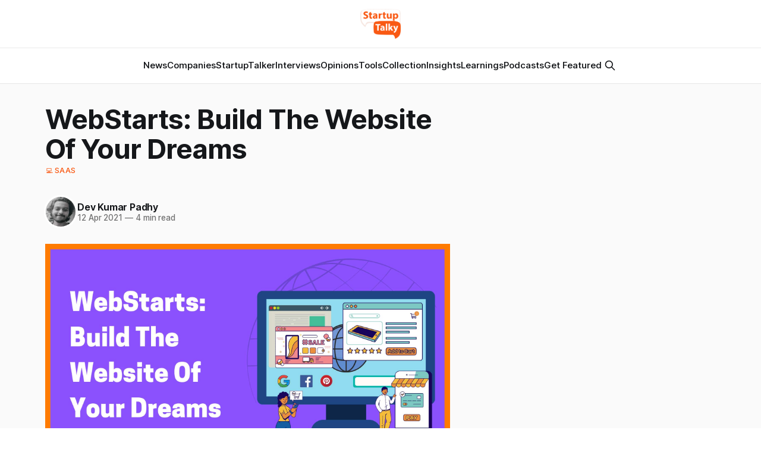

--- FILE ---
content_type: text/html; charset=utf-8
request_url: https://startuptalky.com/webstarts-review/
body_size: 11384
content:
<!DOCTYPE html>
<html lang="en">
<head>

    <title>WebStarts: Review, Features and Pricing</title>
    <meta charset="utf-8">
    <meta name="viewport" content="width=device-width, initial-scale=1.0">
    
    <link rel="preload" as="style" href="/assets/built/screen.css?v=d6b329238e">
    <link rel="preload" as="script" href="/assets/built/source.js?v=d6b329238e">
    
    <link rel="preload" as="font" type="font/woff2" href="/assets/fonts/inter-roman.woff2?v=d6b329238e" crossorigin="anonymous">
<style>
    @font-face {
        font-family: "Inter";
        font-style: normal;
        font-weight: 100 900;
        font-display: optional;
        src: url(/assets/fonts/inter-roman.woff2?v=d6b329238e) format("woff2");
        unicode-range: U+0000-00FF, U+0131, U+0152-0153, U+02BB-02BC, U+02C6, U+02DA, U+02DC, U+0304, U+0308, U+0329, U+2000-206F, U+2074, U+20AC, U+2122, U+2191, U+2193, U+2212, U+2215, U+FEFF, U+FFFD;
    }
</style>

    <link rel="stylesheet" type="text/css" href="/assets/built/screen.css?v=d6b329238e">

    <style>
        :root {
            --background-color: #ffffff
        }
    </style>

    <script>
        /* The script for calculating the color contrast has been taken from
        https://gomakethings.com/dynamically-changing-the-text-color-based-on-background-color-contrast-with-vanilla-js/ */
        var accentColor = getComputedStyle(document.documentElement).getPropertyValue('--background-color');
        accentColor = accentColor.trim().slice(1);

        if (accentColor.length === 3) {
            accentColor = accentColor[0] + accentColor[0] + accentColor[1] + accentColor[1] + accentColor[2] + accentColor[2];
        }

        var r = parseInt(accentColor.substr(0, 2), 16);
        var g = parseInt(accentColor.substr(2, 2), 16);
        var b = parseInt(accentColor.substr(4, 2), 16);
        var yiq = ((r * 299) + (g * 587) + (b * 114)) / 1000;
        var textColor = (yiq >= 128) ? 'dark' : 'light';

        document.documentElement.className = `has-${textColor}-text`;
    </script>

    <meta name="description" content="WebStarts offers a fully featured customizable platform for building desktop ad mobile websites. It provides an alternative to competing services like Wix.">
    <link rel="icon" href="https://static.startuptalky.com/2022/07/logo_V03--2-.png" type="image/png">
    <link rel="canonical" href="https://startuptalky.com/webstarts-review/">
    <meta name="referrer" content="no-referrer-when-downgrade">
    
    <meta property="og:site_name" content="StartupTalky- Business News, Insights and Stories ">
    <meta property="og:type" content="article">
    <meta property="og:title" content="WebStarts: Review, Features and Pricing">
    <meta property="og:description" content="WebStarts offers a fully featured customizable platform for building desktop ad mobile websites. It provides an alternative to competing services like Wix.">
    <meta property="og:url" content="https://startuptalky.com/webstarts-review/">
    <meta property="og:image" content="https://static.startuptalky.com/2021/04/WebStarts.jpg">
    <meta property="article:published_time" content="2021-04-12T07:30:00.000Z">
    <meta property="article:modified_time" content="2024-08-27T14:16:23.000Z">
    <meta property="article:tag" content="💻 SaaS">
    <meta property="article:tag" content="Tool Review 💻">
    <meta property="article:tag" content="Webstarts">
    <meta property="article:tag" content="product review">
    <meta property="article:tag" content="mobile website">
    <meta property="article:tag" content="best website builder">
    <meta property="article:tag" content="No Code 💻">
    <meta property="article:tag" content="white-label">
    <meta property="article:tag" content="email marketing">
    
    <meta property="article:publisher" content="https://www.facebook.com/startuptalky/">
    <meta name="twitter:card" content="summary_large_image">
    <meta name="twitter:title" content="WebStarts: Review, Features and Pricing">
    <meta name="twitter:description" content="WebStarts offers a fully featured customizable platform for building desktop ad mobile websites. It provides an alternative to competing services like Wix.">
    <meta name="twitter:url" content="https://startuptalky.com/webstarts-review/">
    <meta name="twitter:image" content="https://static.startuptalky.com/2021/04/WebStarts.jpg">
    <meta name="twitter:label1" content="Written by">
    <meta name="twitter:data1" content="Dev Kumar Padhy">
    <meta name="twitter:label2" content="Filed under">
    <meta name="twitter:data2" content="💻 SaaS, Tool Review 💻, Webstarts, product review, mobile website, best website builder, No Code 💻, white-label, email marketing">
    <meta name="twitter:site" content="@StartupTalky">
    <meta property="og:image:width" content="1200">
    <meta property="og:image:height" content="675">
    
    <script type="application/ld+json">
{
    "@context": "https://schema.org",
    "@type": "Article",
    "publisher": {
        "@type": "Organization",
        "name": "StartupTalky- Business News, Insights and Stories ",
        "url": "https://startuptalky.com/",
        "logo": {
            "@type": "ImageObject",
            "url": "https://static.startuptalky.com/2022/07/StartupTalky_Final_Logo-1.png"
        }
    },
    "author": {
        "@type": "Person",
        "name": "Dev Kumar Padhy",
        "image": {
            "@type": "ImageObject",
            "url": "https://static.startuptalky.com/2021/01/Dev_250x250--1-.jpg",
            "width": 250,
            "height": 250
        },
        "url": "https://startuptalky.com/author/dev/",
        "sameAs": []
    },
    "headline": "WebStarts: Review, Features and Pricing",
    "url": "https://startuptalky.com/webstarts-review/",
    "datePublished": "2021-04-12T07:30:00.000Z",
    "dateModified": "2024-08-27T14:16:23.000Z",
    "image": {
        "@type": "ImageObject",
        "url": "https://static.startuptalky.com/2021/04/WebStarts.jpg",
        "width": 1200,
        "height": 675
    },
    "keywords": "💻 SaaS, Tool Review 💻, Webstarts, product review, mobile website, best website builder, No Code 💻, white-label, email marketing",
    "description": "There are a lot of ways to get your personal or business online these days. While social networking platforms are a great way to connect with people, demanding clients and organizations insist on actual custom-made websites.\n\nEven though there are plenty of readily available themes you can use for your website, its not the same as a custom website that is carefully designed by a professional.\n\nThis is where WebStarts comes in…\n\nWebStarts offers a fully featured customizable platform for building",
    "mainEntityOfPage": "https://startuptalky.com/webstarts-review/"
}
    </script>

    <meta name="generator" content="Ghost 6.5">
    <link rel="alternate" type="application/rss+xml" title="StartupTalky- Business News, Insights and Stories " href="https://startuptalky.com/rss/">
    <script defer src="https://cdn.jsdelivr.net/ghost/portal@~2.56/umd/portal.min.js" data-i18n="true" data-ghost="https://startuptalky.com/" data-key="a0b307481c3fd0d9c60bce6b58" data-api="https://startuptalky.com/ghost/api/content/" data-locale="en" crossorigin="anonymous"></script><style id="gh-members-styles">.gh-post-upgrade-cta-content,
.gh-post-upgrade-cta {
    display: flex;
    flex-direction: column;
    align-items: center;
    font-family: -apple-system, BlinkMacSystemFont, 'Segoe UI', Roboto, Oxygen, Ubuntu, Cantarell, 'Open Sans', 'Helvetica Neue', sans-serif;
    text-align: center;
    width: 100%;
    color: #ffffff;
    font-size: 16px;
}

.gh-post-upgrade-cta-content {
    border-radius: 8px;
    padding: 40px 4vw;
}

.gh-post-upgrade-cta h2 {
    color: #ffffff;
    font-size: 28px;
    letter-spacing: -0.2px;
    margin: 0;
    padding: 0;
}

.gh-post-upgrade-cta p {
    margin: 20px 0 0;
    padding: 0;
}

.gh-post-upgrade-cta small {
    font-size: 16px;
    letter-spacing: -0.2px;
}

.gh-post-upgrade-cta a {
    color: #ffffff;
    cursor: pointer;
    font-weight: 500;
    box-shadow: none;
    text-decoration: underline;
}

.gh-post-upgrade-cta a:hover {
    color: #ffffff;
    opacity: 0.8;
    box-shadow: none;
    text-decoration: underline;
}

.gh-post-upgrade-cta a.gh-btn {
    display: block;
    background: #ffffff;
    text-decoration: none;
    margin: 28px 0 0;
    padding: 8px 18px;
    border-radius: 4px;
    font-size: 16px;
    font-weight: 600;
}

.gh-post-upgrade-cta a.gh-btn:hover {
    opacity: 0.92;
}</style>
    <script defer src="https://cdn.jsdelivr.net/ghost/sodo-search@~1.8/umd/sodo-search.min.js" data-key="a0b307481c3fd0d9c60bce6b58" data-styles="https://cdn.jsdelivr.net/ghost/sodo-search@~1.8/umd/main.css" data-sodo-search="https://startuptalky.com/" data-locale="en" crossorigin="anonymous"></script>
    
    <link href="https://startuptalky.com/webmentions/receive/" rel="webmention">
    <script defer src="/public/cards.min.js?v=d6b329238e"></script><style>:root {--ghost-accent-color: #f95913;}</style>
    <link rel="stylesheet" type="text/css" href="/public/cards.min.css?v=d6b329238e">
    <!-- Google Tag Manager -->
<script>(function(w,d,s,l,i){w[l]=w[l]||[];w[l].push({'gtm.start':
new Date().getTime(),event:'gtm.js'});var f=d.getElementsByTagName(s)[0],
j=d.createElement(s),dl=l!='dataLayer'?'&l='+l:'';j.async=true;j.src=
'https://www.googletagmanager.com/gtm.js?id='+i+dl;f.parentNode.insertBefore(j,f);
})(window,document,'script','dataLayer','GTM-MN965ZD');</script>
<!-- End Google Tag Manager -->

<!-- Google tag (gtag.js) -->
<script async src="https://www.googletagmanager.com/gtag/js?id=G-KC571ZHCDH"></script>
<script>
  window.dataLayer = window.dataLayer || [];
  function gtag(){dataLayer.push(arguments);}
  gtag('js', new Date());
  gtag('config', 'G-KC571ZHCDH');
</script>

<style>
  .gh-viewport
  {
    padding-top:0px;
  }

  
  .gh-article-title
  {
    calc(clamp(2.5rem, 1.36vw + 2.85rem, 4.6rem)*var(--factor, 1))
  } 

  .gh-article-image 
  { 
    margin-top: 26px;
  }

  .gh-navigation-logo img {
    max-height: 50px;
}
  .post-template .gh-container {
    margin-top: 5px;
}

      
.lazyloading 
{
    opacity: 1 !important;
    filter: none !important;

}
.affiliateCard{background:#fff;padding:16px;color:#666;margin-bottom:30px;box-shadow:0 5px 20px rgb(0 0 0 / 10%)}.toolLinksContainer a{color:#f95913}.toolLinksContainer a:hover{color:#fa804b}

#wfcTextarea_567246 
{
  	width: 308px;
	height: 80px;
}
</style>

<style>
figure.kg-card.kg-bookmark-card {
    max-width: 95vw !important;
}
</style> 


<script async src="https://pagead2.googlesyndication.com/pagead/js/adsbygoogle.js?client=ca-pub-5280397180733166"
     crossorigin="anonymous"></script>

</head>
<body class="post-template tag-saas tag-tool-review tag-webstarts tag-product-review tag-mobile-website tag-best-website-builder tag-no-code tag-white-label tag-email-marketing has-sans-title has-sans-body">

<div class="gh-viewport">
    
    <header id="gh-navigation" class="gh-navigation is-stacked gh-outer">
    <div class="gh-navigation-inner gh-inner">

        <div class="gh-navigation-brand">
            <a class="gh-navigation-logo is-title" href="https://startuptalky.com">
                    <img src="https://static.startuptalky.com/2022/07/StartupTalky_Final_Logo-1.png" alt="StartupTalky- Business News, Insights and Stories ">
            </a>
            <button class="gh-search gh-icon-button" aria-label="Search this site" data-ghost-search>
    <svg xmlns="http://www.w3.org/2000/svg" fill="none" viewBox="0 0 24 24" stroke="currentColor" stroke-width="2" width="20" height="20"><path stroke-linecap="round" stroke-linejoin="round" d="M21 21l-6-6m2-5a7 7 0 11-14 0 7 7 0 0114 0z"></path></svg></button>            <button class="gh-burger gh-icon-button" aria-label="Menu">
                <svg xmlns="http://www.w3.org/2000/svg" width="24" height="24" fill="currentColor" viewBox="0 0 256 256"><path d="M224,128a8,8,0,0,1-8,8H40a8,8,0,0,1,0-16H216A8,8,0,0,1,224,128ZM40,72H216a8,8,0,0,0,0-16H40a8,8,0,0,0,0,16ZM216,184H40a8,8,0,0,0,0,16H216a8,8,0,0,0,0-16Z"></path></svg>                <svg xmlns="http://www.w3.org/2000/svg" width="24" height="24" fill="currentColor" viewBox="0 0 256 256"><path d="M205.66,194.34a8,8,0,0,1-11.32,11.32L128,139.31,61.66,205.66a8,8,0,0,1-11.32-11.32L116.69,128,50.34,61.66A8,8,0,0,1,61.66,50.34L128,116.69l66.34-66.35a8,8,0,0,1,11.32,11.32L139.31,128Z"></path></svg>            </button>
        </div>

        <nav class="gh-navigation-menu">
            <ul class="nav">
    <li class="nav-news"><a href="https://startuptalky.com/news/">News</a></li>
    <li class="nav-companies"><a href="https://startuptalky.com/tag/successful-company-profiles/">Companies</a></li>
    <li class="nav-startuptalker"><a href="https://startuptalky.com/tag/startuptalkers/">StartupTalker</a></li>
    <li class="nav-interviews"><a href="https://startuptalky.com/tag/interviews/">Interviews</a></li>
    <li class="nav-opinions"><a href="https://startuptalky.com/tag/opinions/">Opinions</a></li>
    <li class="nav-tools"><a href="https://startuptalky.com/tag/tools/">Tools</a></li>
    <li class="nav-collection"><a href="https://startuptalky.com/tag/collections/">Collection</a></li>
    <li class="nav-insights"><a href="https://startuptalky.com/tag/insights/">Insights</a></li>
    <li class="nav-learnings"><a href="https://startuptalky.com/tag/learning/">Learnings</a></li>
    <li class="nav-podcasts"><a href="https://startuptalky.com/tag/podcasts/">Podcasts</a></li>
    <li class="nav-get-featured"><a href="https://docs.google.com/forms/d/e/1FAIpQLSfzV4KUc-9HMwABui31Avc_KUKeBerz9NPJA5mSbi75hJT1OA/viewform">Get Featured</a></li>
</ul>

                    <button class="gh-search gh-icon-button" aria-label="Search this site" data-ghost-search>
    <svg xmlns="http://www.w3.org/2000/svg" fill="none" viewBox="0 0 24 24" stroke="currentColor" stroke-width="2" width="20" height="20"><path stroke-linecap="round" stroke-linejoin="round" d="M21 21l-6-6m2-5a7 7 0 11-14 0 7 7 0 0114 0z"></path></svg></button>        </nav>

        <div class="gh-navigation-actions">
        </div>

    </div>
</header>

     

 <script type="application/ld+json">
{
  "@context": "https://schema.org",
  "@type": "NewsArticle",
  "mainEntityOfPage": {
    "@type": "WebPage",
    "@id": "https://startuptalky.com/webstarts-review/"
  },
  "headline": "WebStarts: Build The Website Of Your Dreams",
  "description": "WebStarts offers a fully featured customizable platform for building desktop ad mobile websites. It provides an alternative to competing services like Wix.",
  "url": "https://startuptalky.com/webstarts-review/",
  "datePublished": "2021-04-12T13:00:00+05:30",
  "dateModified": "2024-08-27T19:46:23+05:30",
  "author": {
    "@type": "Person",
    "name": "Dev Kumar Padhy"
  },
  "publisher": {
    "@type": "Organization",
    "name": "StartupTalky",
    "logo": {
      "@type": "ImageObject",
      "url": "https://static.startuptalky.com/2022/07/StartupTalky_Final_Logo-1.png"
    }
  },
  "image": [
    {
      "@type": "ImageObject",
      "url": "https://static.startuptalky.com/2021/04/WebStarts.jpg"
    }
  ]
}
</script>


  <main class="gh-main post-main">
    <article class="gh-article post tag-saas tag-tool-review tag-webstarts tag-product-review tag-mobile-website tag-best-website-builder tag-no-code tag-white-label tag-email-marketing">
        <header class="gh-article-header gh-canvas">
            <h1 class="gh-article-title is-title">WebStarts: Build The Website Of Your Dreams</h1>

            <a class="gh-article-tag" href="https://startuptalky.com/tag/saas/">💻 SaaS</a>


            <div class="gh-article-meta">
                <div class="gh-article-author-image instapaper_ignore">
                        <a href="/author/dev/">
                            <img class="author-profile-image" src="https://static.startuptalky.com/2021/01/Dev_250x250--1-.jpg" alt="Dev Kumar Padhy">
                        </a>
                </div>

                <div class="gh-article-meta-wrapper">
                    <h4 class="gh-article-author-name"><a href="/author/dev/">Dev Kumar Padhy</a></h4>
                    <div class="gh-article-meta-content">
                        <time class="gh-article-meta-date" datetime="2021-04-12">12 Apr 2021</time>
                        <span class="gh-article-meta-length"><span class="bull">—</span> 4 min read</span>
                    </div>
                </div>
            </div>

                <figure class="gh-article-image">
        <img
            srcset="https://static.startuptalky.com/2021/04/WebStarts.jpg 320w,
                    https://static.startuptalky.com/2021/04/WebStarts.jpg 600w,
                    https://static.startuptalky.com/2021/04/WebStarts.jpg 960w,
                    https://static.startuptalky.com/2021/04/WebStarts.jpg 1200w,
                    https://static.startuptalky.com/2021/04/WebStarts.jpg 2000w"
            sizes="(max-width: 1200px) 100vw, 1120px"
            src="https://static.startuptalky.com/2021/04/WebStarts.jpg"
            alt="WebStarts: Build The Website Of Your Dreams"
        >
    </figure>
        </header>

        <section class="gh-content gh-canvas is-body drop-cap">
            <p>There are a lot of ways to get your personal or business online these days. While social networking platforms are a great way to connect with people, demanding clients and organizations insist on actual custom-made websites.</p><p>Even though there are plenty of readily available themes you can use for your website, its not the same as a custom website that is carefully designed by a professional. </p><p>This is where <strong>WebStarts</strong> comes in…</p><figure class="kg-card kg-image-card kg-card-hascaption"><img src="https://static.startuptalky.com/2021/03/WebStarts-dashboard.jpg" class="kg-image" alt="WebStarts dashboard" loading="lazy" width="630" height="435"><figcaption><span style="white-space: pre-wrap;">WebStarts dashboard</span></figcaption></figure><p>WebStarts offers a fully featured customizable platform for building desktop ad mobile websites. Although it’s a bit pricier than competing website builders like Squarespace and Wix. It does not have a third-party widget store, as hose other services do.</p><p><a href="#WebStartsWhat_is_WebStarts?">What is WebStarts?</a><br>
<a href="#WebStartsWebStarts_-_Features">WebStarts - Features</a><br>
<a href="#WebStartsWebStarts_-_Pricing">WebStarts - Pricing</a><br>
<a href="#WebStartsWebStarts_-_FAQ%E2%80%99s">WebStarts - FAQ’s</a><br>
<a href="#WebStartsConclusion">Conclusion</a></p>

<!--kg-card-begin: html-->
 <h2 id =  "WebStartsWhat_is_WebStarts?"> What is WebStarts?</h2>
<!--kg-card-end: html-->
<p>WebStarts gives users the freedom to create a website that showcases their products, services, and information. It is a website-building platform that features everything you need to create your website, open an online store, or design a blog - all without coding.</p><p>It provides an alternative to competing services like Wix, Weebly, and Squarespace. Designed for content creators, marketers, and store owners who are looking for a simple way to build a website that is tailor-made to suit their business needs.</p><p>The best part of this service is that you can quickly create a custom website with access to hundreds of designs without the need for any coding. </p>
<!--kg-card-begin: html-->
 <h2 id =  "WebStartsWebStarts_-_Features"> WebStarts - Features</h2>
<!--kg-card-end: html-->
<h3 id="pre-made-designs">Pre-made designs</h3><p>With the power to create a custom website quickly and efficiently, you also get access to hundreds of designs for your website. You can customize these designs using an intuitive drag and drop editor.</p><p>This will give your website a professional look, unlike all those identical and overused templates that make your webpages look and feel the same. </p><h3 id="mobile-website">Mobile website </h3><p>It does not matter if you use Android or Apple, WebStarts allows its users to create a mobile version of your website that looks and feels great on all devices.</p><h3 id="integrated-email-marketing">Integrated email marketing</h3><p>WebStarts doesn’t just stop there. Using the integrated Email Marketing and Analytics features, users will be able to track the most important details about their website visitors. This means that users will have access to the right leads and grow their customer base.</p><p>As a website functions as a marketing hub of any business, WebStarts makes it easy to instantly add a domain name to a website and then create a matching email address. This way users can inspire professional confidence with their contacts instead of giving out their personal email addresses.</p><p>Using a similar website, domain name, emails, branding elements, and marketing resources all in a single place will help users establish proper brand identity and cohesiveness.</p><h3 id="e-commerce-platform">E-commerce platform</h3><p>With all the design elements and tools that WebStarts provides, users can easily set up an online store to exhibit their products and services. Users can sell their merchandise with ease and begin accepting credit card payments instantly.</p><figure class="kg-card kg-image-card kg-card-hascaption"><img src="https://static.startuptalky.com/2021/03/WebStarts-Store_View-1.jpg" class="kg-image" alt="WebStarts allows users to set up their own ecommerce platform" loading="lazy" width="854" height="497"><figcaption><span style="white-space: pre-wrap;">WebStarts allows users to set up their own ecommerce platform</span></figcaption></figure><h3 id="white-label-features">White-label features</h3><p>Another promising aspect of WebStarts is that it lets gives users the ability to white label all the features of WebStarts and offer it to other freelancers and businesses as their own. They will be able to create websites, sell design assets, host other websites, provide domain names, and more.</p><h3 id="ssl-certificate">SSL certificate</h3><p>WebStarts also helps secure your website with an SSL certificate and end-to-end encryption.</p>
<!--kg-card-begin: html-->
 <h2 id =  "WebStartsWebStarts_-_Pricing"> WebStarts - Pricing</h2>
<!--kg-card-end: html-->
<h3 id="features-included-in-all-plans">Features included in all plans:</h3><p><br>Unlimited bandwidth<br>Unlimited contact forms<br>Mobile site optimizations<br>Lightning fast CDN<br>Image slideshows<br>Video hosting<br>Add music store<br>Stock photo library<br>Submit domain to Google<br>Instant credit card acceptance and complete e-commerce suite<br>Unlimited pages<br>Live chat</p><h3 id="single-lifetime-59">Single /lifetime @ 59</h3><p>All features above included<br>5 domains<br>5 email addresses<br>40 GB cloud storage</p><h3 id="double-lifetime-118">Double /lifetime @ 118</h3><p>All features above included<br>Unlimited domains<br>10 email addresses<br>100 GB cloud storage<br>Designer platform</p>
<!--kg-card-begin: html-->
 <h2 id =  "WebStartsWebStarts_-_FAQ’s"> WebStarts - FAQ’s</h2>
<!--kg-card-end: html-->
<h3 id="what-is-webstarts">What is WebStarts?</h3><p>An all-in-one web publishing solution for create websites, blogs, online stores, and more.</p><h3 id="how-do-i-contact-webstarts-if-i-have-a-question">How do I contact WebStarts if I have a question?</h3><p>Send an email to support@webstarts.com.</p><h3 id="what-makes-webstarts-different-than-other-website-builders">What makes WebStarts different than other website builders?</h3><p>True zero code drag and drop editor, tons of integrated apps, a killer Designer Platform™ for agencies.</p><h3 id="is-the-webstarts-designer-platform%E2%84%A2-white-labeled">Is the WebStarts Designer Platform™ white-labeled?</h3><p>Yes, their branding is removed so you can promote your own.</p><h3 id="is-webstarts-ai-included-in-the-deal">Is WebStarts AI included in the deal?</h3><p>Yes.</p><h3 id="is-webstarts-blog-included-in-the-deal">Is WebStarts Blog included in the deal?</h3><p>Yes.</p><h3 id="what-kind-of-data-do-you-track-on-sites-built-with-webstarts">What kind of data do you track on sites built with WebStarts?</h3><p>None.</p><h3 id="how-can-i-get-more-storage">How can I get more storage?</h3><p>Leave an honest review about WebStarts and send your email address to support@webstarts.com.</p><h3 id="does-webstarts-include-a-form-builder">Does WebStarts include a form builder?</h3><p>Yes, the WebStarts form builder lets you choose from dozens of custom fields and more.</p><h3 id="do-the-ssl-certificates-work-with-connected-domains">Do the SSL certificates work with connected domains?</h3><p>Yes, when you connect a domain name and add an SSL certificate it will secure your domain name.</p><h3 id="how-many-websites-can-you-create-with-an-appsumo-plan">How many websites can you create with an AppSumo plan?</h3><p>Unlimited but you can connect only up to 5 domain names to those sites with a single code.</p><h3 id="is-there-a-backend-where-designer-clients-can-log-in">Is there a backend where Designer Clients can log in?</h3><p>Yes, you can assign your clients a username and password and let them log in at your own branded URL</p>
<!--kg-card-begin: html-->
 <h2 id =  "WebStartsConclusion"> Conclusion</h2>
<!--kg-card-end: html-->
<p>WebStarts offers almost everything a website developer might need to produce a stunning desktop and mobile site, and it allows more leeway in design than website designing platforms like Squarespace and Wix. </p><p>At higher price tiers users get more control over your mobile website and can design it to suit their client’s needs.</p><p>Even though it costs a little bit more, WebStarts builder tools are well-designed and site statistics are available for an extra fee. </p><p>So get WebStarts today and start building!<br><br><br><br><br><br></p>

            <div style="margin: 30px 0;">
                <div class="social-share">
  <a class="social-share__item js-share" tabindex="0" target="_blank"
      href="https://twitter.com/share?text=WebStarts%3A%20Build%20The%20Website%20Of%20Your%20Dreams&amp;url=https://startuptalky.com/webstarts-review/"
      title="Share on Twitter" aria-label="Share on Twitter">
    <i class="icon icon-twitter icon--sm">
  <svg class="icon__svg">
    <use xlink:href="/assets/icons/feather-sprite.svg?v=d6b329238e#twitter"></use>
  </svg>
</i>  </a>
  <a class="social-share__item js-share" tabindex="0"
      href="https://www.facebook.com/sharer.php?u=https://startuptalky.com/webstarts-review/"
      title="Share on Facebook" aria-label="Share on Facebook">
    <i class="icon icon-facebook icon--sm">
  <svg class="icon__svg">
    <use xlink:href="/assets/icons/feather-sprite.svg?v=d6b329238e#facebook"></use>
  </svg>
</i>  </a>
  <a class="social-share__item js-share" tabindex="0" target="_blank"
      href="https://www.linkedin.com/shareArticle?mini=true&url=https://startuptalky.com/webstarts-review/&title=WebStarts%3A%20Build%20The%20Website%20Of%20Your%20Dreams&summary=WebStarts%3A%20Build%20The%20Website%20Of%20Your%20Dreams"
      title="Share on Linkedin" aria-label="Share on Linkedin">
    <i class="icon icon-linkedin icon--sm">
  <svg class="icon__svg">
    <use xlink:href="/assets/icons/feather-sprite.svg?v=d6b329238e#linkedin"></use>
  </svg>
</i>  </a>
  <a class="social-share__item" tabindex="0"
      href="mailto:?subject=WebStarts%3A%20Build%20The%20Website%20Of%20Your%20Dreams&body=https://startuptalky.com/webstarts-review/&nbsp;WebStarts%3A%20Build%20The%20Website%20Of%20Your%20Dreams"
      title="Share by email" aria-label="Share by email">
    <i class="icon icon-mail icon--sm">
  <svg class="icon__svg">
    <use xlink:href="/assets/icons/feather-sprite.svg?v=d6b329238e#mail"></use>
  </svg>
</i>  </a>
  <button class="copy-link js-copy-link" tabindex="0" data-url="https://startuptalky.com/webstarts-review/"
      title="Copy to clipboard" data-label="Copied!" aria-label="Copy to clipboard">
    <i class="icon icon-copy icon--sm">
  <svg class="icon__svg">
    <use xlink:href="/assets/icons/feather-sprite.svg?v=d6b329238e#copy"></use>
  </svg>
</i>  </button>
  <button class="handle-bookmark js-handle-bookmark" tabindex="0" 
      data-id="603edeadb4414f07c1d8a9f0" data-url="https://startuptalky.com/webstarts-review/" data-title="WebStarts: Build The Website Of Your Dreams"
      title="Bookmark" data-label="" aria-label="Bookmark">
    <i class="icon icon-bookmark icon--sm">
  <svg class="icon__svg">
    <use xlink:href="/assets/icons/feather-sprite.svg?v=d6b329238e#bookmark"></use>
  </svg>
</i>  </button>
</div>

            </div>

            <div class="SeizeLead-widget-questionnaire-112" data-target-type="questionnaire" data-target-id="112" style="height: 300px;">
                WIDGET: questionnaire | CAMPAIGN: Simple Questionnaire
            </div>

            <div class="affiliateCard">
    <h3>Must have tools for startups - Recommended by StartupTalky</h3>
    <div class="toolLinksContainer">
        <ul>
            <li class="recommenedTools"> Convert Visitors into Leads- 	<span> <a href="https://seizelead.com"> 				SeizeLead 	</a></span></li>
            <li class="recommenedTools"> Website Builder 		<span> <a href="https://squarespace.syuh.net/VqGeO" rel="nofollow"> 	SquareSpace 	</a></span></li>
            <li class="recommenedTools"> Run your business Smoothly 	<span> <a href="https://systeme.io/?sa=sa0035407041cbf130e320a89cff1dc12dd3537cc8" rel="nofollow"> Systeme.io </a> </span></li>
            <li class="recommenedTools"> Stock Images 			<span> <a href=" https://shutterstock.7eer.net/zxZaDO" rel="nofollow"> 	Shutterstock   	</a> </span></li>
                      
                



        </ul>
    </div>
</div>        </section>
    </article>

    <aside class="sidebar">
        <div></div>
    </aside>

  </main>

      <section class="gh-container is-grid gh-outer">
          <div class="gh-container-inner gh-inner">
              <h2 class="gh-container-title">Read more</h2>
              <div class="gh-feed">
                  <article class="gh-card post no-image">
    <a class="gh-card-link" href="/news/chatgpt-adds-age-detection-to-protect-kids-prep-for-adult-mode/">
            <figure class="gh-card-image">
                <img
                    srcset="https://static.startuptalky.com/2026/01/chatgpt-adds-age-detection-to-protect-kids-prep-for-adult-mode-Startuptalky-1.jpg 160w,
                            https://static.startuptalky.com/2026/01/chatgpt-adds-age-detection-to-protect-kids-prep-for-adult-mode-Startuptalky-1.jpg 320w,
                            https://static.startuptalky.com/2026/01/chatgpt-adds-age-detection-to-protect-kids-prep-for-adult-mode-Startuptalky-1.jpg 600w,
                            https://static.startuptalky.com/2026/01/chatgpt-adds-age-detection-to-protect-kids-prep-for-adult-mode-Startuptalky-1.jpg 960w,
                            https://static.startuptalky.com/2026/01/chatgpt-adds-age-detection-to-protect-kids-prep-for-adult-mode-Startuptalky-1.jpg 1200w,
                            https://static.startuptalky.com/2026/01/chatgpt-adds-age-detection-to-protect-kids-prep-for-adult-mode-Startuptalky-1.jpg 2000w"
                    sizes="320px"
                    src="https://static.startuptalky.com/2026/01/chatgpt-adds-age-detection-to-protect-kids-prep-for-adult-mode-Startuptalky-1.jpg"
                    alt="ChatGPT Adds Age Detection to Protect Kids, Prep for Adult Mode"
                    loading="lazy"
                >
            </figure>
        <div class="gh-card-wrapper">
            <h3 class="gh-card-title is-title">ChatGPT Adds Age Detection to Protect Kids, Prep for &quot;Adult Mode&quot;</h3>
                <p class="gh-card-excerpt is-body">- OpenAI announces that age protection systems in ChatGPT will likely launch in a few weeks.
- The update will apply to ChatGPT users worldwide.
- Additionally, parental controls will be added to the tool to give parents more control over the safety.</p>
            <footer class="gh-card-meta">
<!--
             -->
                    <span class="gh-card-author">By Adepu Bindu</span>
                    <time class="gh-card-date" datetime="2026-01-21">21 Jan 2026</time>
                <!--
         --></footer>
        </div>
    </a>
</article>
                  <article class="gh-card post no-image">
    <a class="gh-card-link" href="/news/blinkit-ceo-albinder-dhindsa-becomes-new-eternal-ceo-after-deepinder-goyals-exit/">
            <figure class="gh-card-image">
                <img
                    srcset="https://static.startuptalky.com/2026/01/blinkit-ceo-albinder-dhindsa-becomes-new-eternal-ceo-after-deepinder-goyals-exit-Startuptalky.jpg 160w,
                            https://static.startuptalky.com/2026/01/blinkit-ceo-albinder-dhindsa-becomes-new-eternal-ceo-after-deepinder-goyals-exit-Startuptalky.jpg 320w,
                            https://static.startuptalky.com/2026/01/blinkit-ceo-albinder-dhindsa-becomes-new-eternal-ceo-after-deepinder-goyals-exit-Startuptalky.jpg 600w,
                            https://static.startuptalky.com/2026/01/blinkit-ceo-albinder-dhindsa-becomes-new-eternal-ceo-after-deepinder-goyals-exit-Startuptalky.jpg 960w,
                            https://static.startuptalky.com/2026/01/blinkit-ceo-albinder-dhindsa-becomes-new-eternal-ceo-after-deepinder-goyals-exit-Startuptalky.jpg 1200w,
                            https://static.startuptalky.com/2026/01/blinkit-ceo-albinder-dhindsa-becomes-new-eternal-ceo-after-deepinder-goyals-exit-Startuptalky.jpg 2000w"
                    sizes="320px"
                    src="https://static.startuptalky.com/2026/01/blinkit-ceo-albinder-dhindsa-becomes-new-eternal-ceo-after-deepinder-goyals-exit-Startuptalky.jpg"
                    alt="Blinkit CEO Albinder Dhindsa Becomes New Eternal CEO After Deepinder Goyal’s Exit"
                    loading="lazy"
                >
            </figure>
        <div class="gh-card-wrapper">
            <h3 class="gh-card-title is-title">Blinkit CEO Albinder Dhindsa Becomes New Eternal CEO After Deepinder Goyal’s Exit</h3>
                <p class="gh-card-excerpt is-body">- Starting from February 21, Albinder Dhindsa (CEO of Blinkit) will be the new CEO of Eternal.
- Deepinder Goyal says he wants to work on his high-risk ideas, and so he is resigning.
- Goyal can still be on the board of directors as Vice Chairman, but shareholders&#x27; approval is due. </p>
            <footer class="gh-card-meta">
<!--
             -->
                    <span class="gh-card-author">By Adepu Bindu</span>
                    <time class="gh-card-date" datetime="2026-01-21">21 Jan 2026</time>
                <!--
         --></footer>
        </div>
    </a>
</article>
                  <article class="gh-card post no-image">
    <a class="gh-card-link" href="/news/daily-indian-funding-roundup-key-news-21-january-2026/">
            <figure class="gh-card-image">
                <img
                    srcset="https://static.startuptalky.com/2026/01/daily-indian-funding-roundup-key-news-21-january-2026-startuptalky.jpg 160w,
                            https://static.startuptalky.com/2026/01/daily-indian-funding-roundup-key-news-21-january-2026-startuptalky.jpg 320w,
                            https://static.startuptalky.com/2026/01/daily-indian-funding-roundup-key-news-21-january-2026-startuptalky.jpg 600w,
                            https://static.startuptalky.com/2026/01/daily-indian-funding-roundup-key-news-21-january-2026-startuptalky.jpg 960w,
                            https://static.startuptalky.com/2026/01/daily-indian-funding-roundup-key-news-21-january-2026-startuptalky.jpg 1200w,
                            https://static.startuptalky.com/2026/01/daily-indian-funding-roundup-key-news-21-january-2026-startuptalky.jpg 2000w"
                    sizes="320px"
                    src="https://static.startuptalky.com/2026/01/daily-indian-funding-roundup-key-news-21-january-2026-startuptalky.jpg"
                    alt="Daily Indian Funding Roundup &amp; Key News – 21st January 2026"
                    loading="lazy"
                >
            </figure>
        <div class="gh-card-wrapper">
            <h3 class="gh-card-title is-title">Daily Indian Funding Roundup &amp; Key News – 21st January 2026: WanderOn Raises INR 54 Cr, Bolna Secures $6.3 Mn, SenseSemi Bags INR 25 Cr &amp; More</h3>
                    <p class="gh-card-excerpt is-body">India’s startup funding momentum continued strong on 21st January 2026, with a diverse set of deals spanning voice AI, semiconductors, energy-tech, consumer brands, travel, workforce solutions, and sports-tech. The day saw WanderOn raise a sizeable INR 54 Cr Series A, while voice AI startups Bolna and Ringg AI attracted</p>
            <footer class="gh-card-meta">
<!--
             -->
                    <span class="gh-card-author">By StartupTalky News</span>
                    <time class="gh-card-date" datetime="2026-01-21">21 Jan 2026</time>
                <!--
         --></footer>
        </div>
    </a>
</article>
                  <article class="gh-card post no-image">
    <a class="gh-card-link" href="/news/wanderon-raises-inr-54-crore-in-series-a-funding/">
            <figure class="gh-card-image">
                <img
                    srcset="https://static.startuptalky.com/2026/01/wanderon-raises-inr-54-crore-in-series-a-funding-Startuptalky.jpg 160w,
                            https://static.startuptalky.com/2026/01/wanderon-raises-inr-54-crore-in-series-a-funding-Startuptalky.jpg 320w,
                            https://static.startuptalky.com/2026/01/wanderon-raises-inr-54-crore-in-series-a-funding-Startuptalky.jpg 600w,
                            https://static.startuptalky.com/2026/01/wanderon-raises-inr-54-crore-in-series-a-funding-Startuptalky.jpg 960w,
                            https://static.startuptalky.com/2026/01/wanderon-raises-inr-54-crore-in-series-a-funding-Startuptalky.jpg 1200w,
                            https://static.startuptalky.com/2026/01/wanderon-raises-inr-54-crore-in-series-a-funding-Startuptalky.jpg 2000w"
                    sizes="320px"
                    src="https://static.startuptalky.com/2026/01/wanderon-raises-inr-54-crore-in-series-a-funding-Startuptalky.jpg"
                    alt="WanderOn Raises INR 54 Crore in Series A Funding"
                    loading="lazy"
                >
            </figure>
        <div class="gh-card-wrapper">
            <h3 class="gh-card-title is-title">WanderOn Raises INR 54 Crore in Series A Funding from DSG Consumer Partner &amp; Client Associates Alternate Fund (CAAF) Investors</h3>
                    <p class="gh-card-excerpt is-body">WanderOn, India’s experiential travel brand catering to Gen Z and millennial travellers, has raised INR 54 CR in its Series A round led by DSG Consumer Brand and CAAF. The round is among the largest institutional fundraises by a travel and experiences company in the country. The company had</p>
            <footer class="gh-card-meta">
<!--
             -->
                    <span class="gh-card-author">By StartupTalky News</span>
                    <time class="gh-card-date" datetime="2026-01-21">21 Jan 2026</time>
                <!--
         --></footer>
        </div>
    </a>
</article>
              </div>
          </div>
      </section>

    
    <footer class="gh-footer gh-outer">
    <div class="gh-footer-inner gh-inner">

        <div class="gh-footer-bar">
            <span class="gh-footer-logo is-title">
                    <img src="https://static.startuptalky.com/2022/07/StartupTalky_Final_Logo-1.png" alt="StartupTalky- Business News, Insights and Stories ">
            </span>
            <nav class="gh-footer-menu">
                <ul class="nav">
    <li class="nav-about"><a href="https://startuptalky.com/about/">About</a></li>
    <li class="nav-contact-us"><a href="https://startuptalky.com/contact-us/">Contact us</a></li>
    <li class="nav-careers"><a href="https://startuptalky.com/join-us/">Careers</a></li>
    <li class="nav-privacy-policy"><a href="https://startuptalky.com/privacy-policy/">Privacy Policy</a></li>
    <li class="nav-tnc"><a href="https://startuptalky.com/terms-and-conditions/">TnC</a></li>
    <li class="nav-copyright"><a href="https://startuptalky.com/copyright/">Copyright</a></li>
    <li class="nav-disclaimer"><a href="https://startuptalky.com/affiliate-disclaimer/">Disclaimer</a></li>
    <li class="nav-advertise-with-us"><a href="https://startuptalky.com/advertise/">Advertise with us</a></li>
    <li class="nav-community"><a href="https://community.startuptalky.com/">Community</a></li>
    <li class="nav-code-of-ethics"><a href="https://startuptalky.com/ethics/">Code of Ethics</a></li>
    <li class="nav-fact-checking-policy"><a href="https://startuptalky.com/fact-checking-policy/">Fact Checking Policy</a></li>
    <li class="nav-cancellation-and-refund-policy"><a href="https://startuptalky.com/cancellation-refund-policy/">Cancellation and Refund Policy</a></li>
    <li class="nav-correction-policy"><a href="https://startuptalky.com/correction-policy/">Correction Policy</a></li>
    <li class="nav-news-sitemap"><a href="https://startuptalky.com/sitemap-news/">News Sitemap</a></li>
</ul>

            </nav>
            <div class="gh-footer-copyright">
                
            </div>
        </div>


    </div>
</footer>    
</div>

    <div class="pswp" tabindex="-1" role="dialog" aria-hidden="true">
    <div class="pswp__bg"></div>

    <div class="pswp__scroll-wrap">
        <div class="pswp__container">
            <div class="pswp__item"></div>
            <div class="pswp__item"></div>
            <div class="pswp__item"></div>
        </div>

        <div class="pswp__ui pswp__ui--hidden">
            <div class="pswp__top-bar">
                <div class="pswp__counter"></div>

                <button class="pswp__button pswp__button--close" title="Close (Esc)"></button>
                <button class="pswp__button pswp__button--share" title="Share"></button>
                <button class="pswp__button pswp__button--fs" title="Toggle fullscreen"></button>
                <button class="pswp__button pswp__button--zoom" title="Zoom in/out"></button>

                <div class="pswp__preloader">
                    <div class="pswp__preloader__icn">
                        <div class="pswp__preloader__cut">
                            <div class="pswp__preloader__donut"></div>
                        </div>
                    </div>
                </div>
            </div>

            <div class="pswp__share-modal pswp__share-modal--hidden pswp__single-tap">
                <div class="pswp__share-tooltip"></div>
            </div>

            <button class="pswp__button pswp__button--arrow--left" title="Previous (arrow left)"></button>
            <button class="pswp__button pswp__button--arrow--right" title="Next (arrow right)"></button>

            <div class="pswp__caption">
                <div class="pswp__caption__center"></div>
            </div>
        </div>
    </div>
</div>
<script src="/assets/built/source.js?v=d6b329238e"></script>

<script src="https://seizelead.com/upload/6594fe92bb1bf_SeizeLead.js" type="text/javascript" charset="utf-8" async defer></script>

<script>
(function() {
    // List of tag slugs to keep indexable
    const whitelist = [
        "successful-company-profiles",
        "business-model",
        "case-study",
        "indian-startups",
        "insights",
        "interviews",
        "learning",
        "opinions",
        "podcasts",
        "saas",
        "starbucks",
        "startup-funding",
        "startuptalkers",
        "tools"
        "collections"
    ];

    // Get current page URL path
    const path = window.location.pathname; // e.g. /tag/flipkart/
    
    // Extract tag slug from URL
    const match = path.match(/^\/tag\/([^\/]+)\/?$/);
    if (!match) return; // Not a tag page
    const slug = match[1];

    // If slug is not in whitelist, add noindex meta
    if (!whitelist.includes(slug)) {
        const meta = document.createElement('meta');
        meta.name = "robots";
        meta.content = "noindex, follow";
        document.head.appendChild(meta);
        console.log("Added noindex for tag:", slug);
    }
})();
</script>

</body>
</html>


--- FILE ---
content_type: text/html; charset=utf-8
request_url: https://www.google.com/recaptcha/api2/aframe
body_size: 266
content:
<!DOCTYPE HTML><html><head><meta http-equiv="content-type" content="text/html; charset=UTF-8"></head><body><script nonce="uQqRpLWgSKDT7all0nesmg">/** Anti-fraud and anti-abuse applications only. See google.com/recaptcha */ try{var clients={'sodar':'https://pagead2.googlesyndication.com/pagead/sodar?'};window.addEventListener("message",function(a){try{if(a.source===window.parent){var b=JSON.parse(a.data);var c=clients[b['id']];if(c){var d=document.createElement('img');d.src=c+b['params']+'&rc='+(localStorage.getItem("rc::a")?sessionStorage.getItem("rc::b"):"");window.document.body.appendChild(d);sessionStorage.setItem("rc::e",parseInt(sessionStorage.getItem("rc::e")||0)+1);localStorage.setItem("rc::h",'1769034354261');}}}catch(b){}});window.parent.postMessage("_grecaptcha_ready", "*");}catch(b){}</script></body></html>